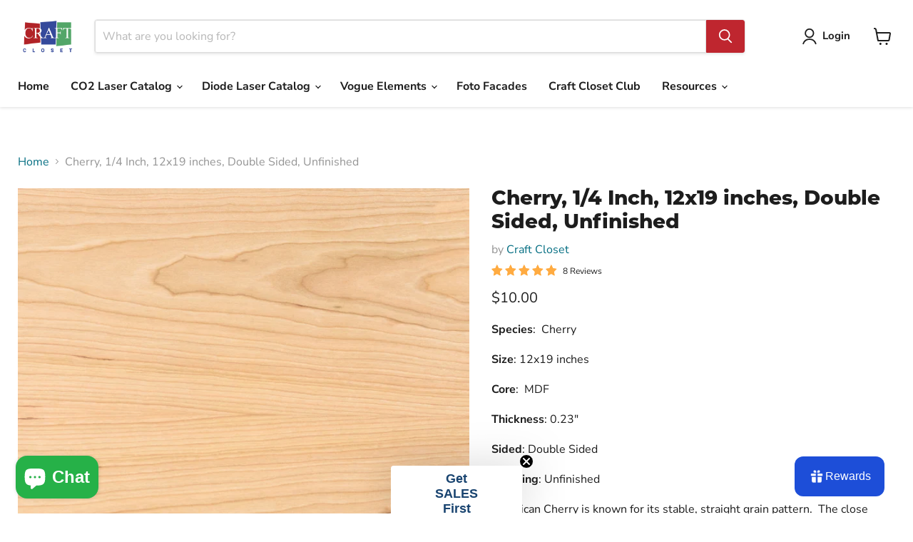

--- FILE ---
content_type: text/html; charset=UTF-8
request_url: https://app.inspon.com/dev-app/backend/api/api.php
body_size: 78
content:
{"product":{"title":"Cherry, 1\/4 Inch, 12x19 inches, Double Sided, Unfinished","featuredImage":{"id":"gid:\/\/shopify\/ProductImage\/45179593359576"},"options":[{"name":"Volume Options","values":["1 Sheet","6 Sheet"]}],"variants":[{"id":34987897258140,"option1":"1 Sheet","title":"1 Sheet","price":"10.00"},{"id":37206216376476,"option1":"6 Sheet","title":"6 Sheet","price":"53.00"}]},"collection":[{"title":"Wood"},{"title":"MDF Core Wood"},{"title":"Wood 1\/4\" Double-Sided"},{"title":"Products"},{"title":"Unfinished 1\/4 Double Sided MDF Core"},{"title":"Unfinished Wood"},{"title":"Species"},{"title":"Cherry"},{"title":"Unfinished MDF Core Wood"}]}

--- FILE ---
content_type: text/html; charset=UTF-8
request_url: https://app.inspon.com/dev-app/backend/api/api.php
body_size: 482
content:
{"data":[{"fieldSize":"multiline","fieldname":"Material Cut Choice","fontColor":"#000000","textColor":"#000","appVariant":[],"allVariants":true,"borderColor":"#cccccc","inpFieldType":"both","textFontSize":"14","tooltipColor":"#000","inputFontSize":"14","customLanguage":[],"textFieldWidth":"auto","backgroundColor":"#fff","allVariantValues":[],"borderRadiusSize":"0","customPriceAddon":"","placeholderColor":"#cccccc","productCondition":{"products":[],"condition":[],"collection":["Blanks"],"prodTitleEqual":[],"prodTitleContains":[],"collectionTitleEqual":[],"collectionTitleContains":[]},"textFieldHeading":"What is your material choice for blank cut? (Desired material must also be in your cart.)","thisProductCheck":false,"thisVariantCheck":false,"allConditionCheck":false,"anyConditionCheck":false,"rightToLeftOption":false,"selectedAddonData":[],"textFieldRequired":true,"prodPriceAddonData":{"id":"","price":"","prodId":"","prodType":"","prodTitle":"","variantTitle":""},"textFieldMaxLength":false,"textMaxLengthChars":"50","allConditionVariant":false,"allVariantValuesNew":[],"anyConditionVariant":false,"fieldResizeDisabled":true,"thisCollectionCheck":true,"defaultTextfieldFont":"1","noneConditionVariant":false,"selectedProductsdata":[],"showOnAllFieldsCheck":false,"textFieldCustomPrice":false,"textFieldPlaceholder":"material choice is","textFieldTranslation":false,"textFieldtoolTipInfo":"Tooltip info text","textFieldtoolTipOption":false,"selectedCollectionsData":[{"id":"401019928792","title":"Blanks"}],"textFieldRequiredMessage":"Please enter a text before adding to cart","data_id":"56921"},{"fieldSize":"singleline","fieldname":"Hex Code","fontColor":"#d61717","textColor":"#000000","appVariant":[],"allVariants":true,"borderColor":"#cccccc","inpFieldType":"both","textFontSize":"14","tooltipColor":"#000000","inputFontSize":"18","customLanguage":[],"textFieldWidth":"auto","backgroundColor":"#ffffff","textFieldMinMax":true,"allVariantValues":[],"borderRadiusSize":"0","customPriceAddon":"","placeholderColor":"#cccccc","productCondition":{"products":["COLORboard CUSTOMS Hex Code Printing"],"condition":[],"collection":[],"prodTitleEqual":[],"prodTitleContains":[],"collectionTitleEqual":[],"collectionTitleContains":[]},"textFieldHeading":"Hex Code to Print","thisProductCheck":true,"thisVariantCheck":false,"allConditionCheck":false,"anyConditionCheck":false,"rightToLeftOption":false,"selectedAddonData":[],"textFieldRequired":true,"prodPriceAddonData":{"id":"","price":"","prodId":"","prodType":"","prodTitle":"","variantTitle":""},"textFieldMaxLength":true,"textFieldMinLength":true,"textMaxLengthChars":"16","textMinLengthChars":"6","allConditionVariant":false,"allVariantValuesNew":[],"anyConditionVariant":false,"fieldResizeDisabled":false,"thisCollectionCheck":false,"defaultTextfieldFont":"1","noneConditionVariant":false,"selectedProductsdata":[{"id":"8883134726360","title":"COLORboard CUSTOMS Hex Code Printing"}],"showOnAllFieldsCheck":false,"textFieldCustomPrice":false,"textFieldPlaceholder":"add hex code here","textFieldTranslation":false,"textFieldtoolTipInfo":"A hex code, or hexadecimal color code, is a way to represent colors using a six-digit hexadecimal number.","textFieldtoolTipOption":true,"selectedCollectionsData":[],"textFieldRequiredMessage":"Please enter a text before adding to cart","data_id":"117813"}],"image_record":0,"notesAttr":"{\"notes\":false,\"buynowbutton\":false,\"anounceUpd\":false,\"newInstall\":false}","themeVersion":"1.0 theme"}

--- FILE ---
content_type: text/javascript; charset=utf-8
request_url: https://craftcloset.com/products/cherry-wood.js?currency=USD&country=US
body_size: 891
content:
{"id":5375727567004,"title":"Cherry, 1\/4 Inch, 12x19 inches, Double Sided, Unfinished","handle":"cherry-wood","description":"\u003cp\u003e\u003cstrong\u003eSpecies\u003c\/strong\u003e:  Cherry\u003c\/p\u003e\n\u003cp\u003e\u003cstrong\u003eSize\u003c\/strong\u003e: 12x19 inches\u003cbr\u003e\u003c\/p\u003e\n\u003cp\u003e\u003cstrong\u003eCore\u003c\/strong\u003e:  MDF\u003c\/p\u003e\n\u003cp\u003e\u003cstrong\u003eThickness\u003c\/strong\u003e: 0.23\"\u003c\/p\u003e\n\u003cp\u003e\u003cstrong\u003eSided\u003c\/strong\u003e: Double Sided\u003c\/p\u003e\n\u003cp\u003e\u003cspan\u003e\u003cstrong\u003eFinishing\u003c\/strong\u003e: Unfinished\u003c\/span\u003e\u003c\/p\u003e\n\u003cp\u003eAmerican Cherry is known for its stable, straight grain pattern.  The close even texture and beauty of Cherry have made it synonymous with fine woodworking projects.  Black Cherry develops a rich reddish-brown patina as it ages.  You can create the patina look with wood stains. Gel stains are recommended to use with cherry for an even finish\u003c\/p\u003e\n\u003cul\u003e\u003c\/ul\u003e","published_at":"2020-07-10T14:08:21-06:00","created_at":"2020-07-10T14:08:21-06:00","vendor":"Craft Closet","type":"Wood - Double Sided","tags":["Finish_Unfinished","Laser_CO2","Quantity_1 Pack","Quantity_6 Pack","Sided_Double Sided","Size_12x19","Species_Cherry","Thickness_1\/4","Wood","Wood_MDF Core"],"price":1000,"price_min":1000,"price_max":5300,"available":true,"price_varies":true,"compare_at_price":1000,"compare_at_price_min":1000,"compare_at_price_max":5300,"compare_at_price_varies":true,"variants":[{"id":34987897258140,"title":"1 Sheet","option1":"1 Sheet","option2":null,"option3":null,"sku":"CC01D40219U1","requires_shipping":true,"taxable":true,"featured_image":{"id":38747667267800,"product_id":5375727567004,"position":2,"created_at":"2022-12-16T12:47:32-07:00","updated_at":"2025-03-25T13:13:53-06:00","alt":null,"width":2000,"height":2000,"src":"https:\/\/cdn.shopify.com\/s\/files\/1\/0409\/3080\/3868\/products\/CherrySQUARE.jpg?v=1742930033","variant_ids":[34987897258140]},"available":true,"name":"Cherry, 1\/4 Inch, 12x19 inches, Double Sided, Unfinished - 1 Sheet","public_title":"1 Sheet","options":["1 Sheet"],"price":1000,"weight":0,"compare_at_price":1000,"inventory_management":"shopify","barcode":"810034420336","featured_media":{"alt":null,"id":31353979568344,"position":2,"preview_image":{"aspect_ratio":1.0,"height":2000,"width":2000,"src":"https:\/\/cdn.shopify.com\/s\/files\/1\/0409\/3080\/3868\/products\/CherrySQUARE.jpg?v=1742930033"}},"requires_selling_plan":false,"selling_plan_allocations":[]},{"id":37206216376476,"title":"6 Sheet","option1":"6 Sheet","option2":null,"option3":null,"sku":"CC01D40219U6","requires_shipping":true,"taxable":true,"featured_image":{"id":38747667497176,"product_id":5375727567004,"position":6,"created_at":"2022-12-16T12:47:40-07:00","updated_at":"2025-03-25T13:13:53-06:00","alt":null,"width":2000,"height":2000,"src":"https:\/\/cdn.shopify.com\/s\/files\/1\/0409\/3080\/3868\/products\/6-packCherry.jpg?v=1742930033","variant_ids":[37206216376476]},"available":true,"name":"Cherry, 1\/4 Inch, 12x19 inches, Double Sided, Unfinished - 6 Sheet","public_title":"6 Sheet","options":["6 Sheet"],"price":5300,"weight":0,"compare_at_price":5300,"inventory_management":"shopify","barcode":"810034420336","featured_media":{"alt":null,"id":31353979797720,"position":6,"preview_image":{"aspect_ratio":1.0,"height":2000,"width":2000,"src":"https:\/\/cdn.shopify.com\/s\/files\/1\/0409\/3080\/3868\/products\/6-packCherry.jpg?v=1742930033"}},"requires_selling_plan":false,"selling_plan_allocations":[]}],"images":["\/\/cdn.shopify.com\/s\/files\/1\/0409\/3080\/3868\/files\/1_4_cherry_finished_6_pack_copy.jpg?v=1742930033","\/\/cdn.shopify.com\/s\/files\/1\/0409\/3080\/3868\/products\/CherrySQUARE.jpg?v=1742930033","\/\/cdn.shopify.com\/s\/files\/1\/0409\/3080\/3868\/products\/CherryROUNDEDSQUARE.jpg?v=1742930033","\/\/cdn.shopify.com\/s\/files\/1\/0409\/3080\/3868\/products\/CherryZOOM.jpg?v=1742930033","\/\/cdn.shopify.com\/s\/files\/1\/0409\/3080\/3868\/products\/CherryRECTANGLE.jpg?v=1742930033","\/\/cdn.shopify.com\/s\/files\/1\/0409\/3080\/3868\/products\/6-packCherry.jpg?v=1742930033","\/\/cdn.shopify.com\/s\/files\/1\/0409\/3080\/3868\/products\/Cherry-18x24-3-pack_69e73bc6-d120-4dd4-afdd-b22c7d0f28cd.jpg?v=1742930033","\/\/cdn.shopify.com\/s\/files\/1\/0409\/3080\/3868\/files\/MDF_benefits_copy_1.jpg?v=1756325697"],"featured_image":"\/\/cdn.shopify.com\/s\/files\/1\/0409\/3080\/3868\/files\/1_4_cherry_finished_6_pack_copy.jpg?v=1742930033","options":[{"name":"Volume Options","position":1,"values":["1 Sheet","6 Sheet"]}],"url":"\/products\/cherry-wood","media":[{"alt":null,"id":37202843664600,"position":1,"preview_image":{"aspect_ratio":1.0,"height":3024,"width":3024,"src":"https:\/\/cdn.shopify.com\/s\/files\/1\/0409\/3080\/3868\/files\/1_4_cherry_finished_6_pack_copy.jpg?v=1742930033"},"aspect_ratio":1.0,"height":3024,"media_type":"image","src":"https:\/\/cdn.shopify.com\/s\/files\/1\/0409\/3080\/3868\/files\/1_4_cherry_finished_6_pack_copy.jpg?v=1742930033","width":3024},{"alt":null,"id":31353979568344,"position":2,"preview_image":{"aspect_ratio":1.0,"height":2000,"width":2000,"src":"https:\/\/cdn.shopify.com\/s\/files\/1\/0409\/3080\/3868\/products\/CherrySQUARE.jpg?v=1742930033"},"aspect_ratio":1.0,"height":2000,"media_type":"image","src":"https:\/\/cdn.shopify.com\/s\/files\/1\/0409\/3080\/3868\/products\/CherrySQUARE.jpg?v=1742930033","width":2000},{"alt":null,"id":11156711047324,"position":3,"preview_image":{"aspect_ratio":1.0,"height":2000,"width":2000,"src":"https:\/\/cdn.shopify.com\/s\/files\/1\/0409\/3080\/3868\/products\/CherryROUNDEDSQUARE.jpg?v=1742930033"},"aspect_ratio":1.0,"height":2000,"media_type":"image","src":"https:\/\/cdn.shopify.com\/s\/files\/1\/0409\/3080\/3868\/products\/CherryROUNDEDSQUARE.jpg?v=1742930033","width":2000},{"alt":null,"id":11544037785756,"position":4,"preview_image":{"aspect_ratio":1.0,"height":2000,"width":2000,"src":"https:\/\/cdn.shopify.com\/s\/files\/1\/0409\/3080\/3868\/products\/CherryZOOM.jpg?v=1742930033"},"aspect_ratio":1.0,"height":2000,"media_type":"image","src":"https:\/\/cdn.shopify.com\/s\/files\/1\/0409\/3080\/3868\/products\/CherryZOOM.jpg?v=1742930033","width":2000},{"alt":null,"id":11156711014556,"position":5,"preview_image":{"aspect_ratio":1.0,"height":2000,"width":2000,"src":"https:\/\/cdn.shopify.com\/s\/files\/1\/0409\/3080\/3868\/products\/CherryRECTANGLE.jpg?v=1742930033"},"aspect_ratio":1.0,"height":2000,"media_type":"image","src":"https:\/\/cdn.shopify.com\/s\/files\/1\/0409\/3080\/3868\/products\/CherryRECTANGLE.jpg?v=1742930033","width":2000},{"alt":null,"id":31353979797720,"position":6,"preview_image":{"aspect_ratio":1.0,"height":2000,"width":2000,"src":"https:\/\/cdn.shopify.com\/s\/files\/1\/0409\/3080\/3868\/products\/6-packCherry.jpg?v=1742930033"},"aspect_ratio":1.0,"height":2000,"media_type":"image","src":"https:\/\/cdn.shopify.com\/s\/files\/1\/0409\/3080\/3868\/products\/6-packCherry.jpg?v=1742930033","width":2000},{"alt":null,"id":31501500448984,"position":7,"preview_image":{"aspect_ratio":1.0,"height":2000,"width":2000,"src":"https:\/\/cdn.shopify.com\/s\/files\/1\/0409\/3080\/3868\/products\/Cherry-18x24-3-pack_69e73bc6-d120-4dd4-afdd-b22c7d0f28cd.jpg?v=1742930033"},"aspect_ratio":1.0,"height":2000,"media_type":"image","src":"https:\/\/cdn.shopify.com\/s\/files\/1\/0409\/3080\/3868\/products\/Cherry-18x24-3-pack_69e73bc6-d120-4dd4-afdd-b22c7d0f28cd.jpg?v=1742930033","width":2000},{"alt":null,"id":36716390744280,"position":8,"preview_image":{"aspect_ratio":1.0,"height":2000,"width":2000,"src":"https:\/\/cdn.shopify.com\/s\/files\/1\/0409\/3080\/3868\/files\/MDF_benefits_copy_1.jpg?v=1756325697"},"aspect_ratio":1.0,"height":2000,"media_type":"image","src":"https:\/\/cdn.shopify.com\/s\/files\/1\/0409\/3080\/3868\/files\/MDF_benefits_copy_1.jpg?v=1756325697","width":2000}],"requires_selling_plan":false,"selling_plan_groups":[]}

--- FILE ---
content_type: application/x-javascript; charset=utf-8
request_url: https://bundler.nice-team.net/app/shop/status/craftyfrogsupply.myshopify.com.js?1769037923
body_size: -179
content:
var bundler_settings_updated='1769032453c';

--- FILE ---
content_type: text/javascript; charset=utf-8
request_url: https://craftcloset.com/products/cherry-wood.js
body_size: 1093
content:
{"id":5375727567004,"title":"Cherry, 1\/4 Inch, 12x19 inches, Double Sided, Unfinished","handle":"cherry-wood","description":"\u003cp\u003e\u003cstrong\u003eSpecies\u003c\/strong\u003e:  Cherry\u003c\/p\u003e\n\u003cp\u003e\u003cstrong\u003eSize\u003c\/strong\u003e: 12x19 inches\u003cbr\u003e\u003c\/p\u003e\n\u003cp\u003e\u003cstrong\u003eCore\u003c\/strong\u003e:  MDF\u003c\/p\u003e\n\u003cp\u003e\u003cstrong\u003eThickness\u003c\/strong\u003e: 0.23\"\u003c\/p\u003e\n\u003cp\u003e\u003cstrong\u003eSided\u003c\/strong\u003e: Double Sided\u003c\/p\u003e\n\u003cp\u003e\u003cspan\u003e\u003cstrong\u003eFinishing\u003c\/strong\u003e: Unfinished\u003c\/span\u003e\u003c\/p\u003e\n\u003cp\u003eAmerican Cherry is known for its stable, straight grain pattern.  The close even texture and beauty of Cherry have made it synonymous with fine woodworking projects.  Black Cherry develops a rich reddish-brown patina as it ages.  You can create the patina look with wood stains. Gel stains are recommended to use with cherry for an even finish\u003c\/p\u003e\n\u003cul\u003e\u003c\/ul\u003e","published_at":"2020-07-10T14:08:21-06:00","created_at":"2020-07-10T14:08:21-06:00","vendor":"Craft Closet","type":"Wood - Double Sided","tags":["Finish_Unfinished","Laser_CO2","Quantity_1 Pack","Quantity_6 Pack","Sided_Double Sided","Size_12x19","Species_Cherry","Thickness_1\/4","Wood","Wood_MDF Core"],"price":1000,"price_min":1000,"price_max":5300,"available":true,"price_varies":true,"compare_at_price":1000,"compare_at_price_min":1000,"compare_at_price_max":5300,"compare_at_price_varies":true,"variants":[{"id":34987897258140,"title":"1 Sheet","option1":"1 Sheet","option2":null,"option3":null,"sku":"CC01D40219U1","requires_shipping":true,"taxable":true,"featured_image":{"id":38747667267800,"product_id":5375727567004,"position":2,"created_at":"2022-12-16T12:47:32-07:00","updated_at":"2025-03-25T13:13:53-06:00","alt":null,"width":2000,"height":2000,"src":"https:\/\/cdn.shopify.com\/s\/files\/1\/0409\/3080\/3868\/products\/CherrySQUARE.jpg?v=1742930033","variant_ids":[34987897258140]},"available":true,"name":"Cherry, 1\/4 Inch, 12x19 inches, Double Sided, Unfinished - 1 Sheet","public_title":"1 Sheet","options":["1 Sheet"],"price":1000,"weight":0,"compare_at_price":1000,"inventory_management":"shopify","barcode":"810034420336","featured_media":{"alt":null,"id":31353979568344,"position":2,"preview_image":{"aspect_ratio":1.0,"height":2000,"width":2000,"src":"https:\/\/cdn.shopify.com\/s\/files\/1\/0409\/3080\/3868\/products\/CherrySQUARE.jpg?v=1742930033"}},"requires_selling_plan":false,"selling_plan_allocations":[]},{"id":37206216376476,"title":"6 Sheet","option1":"6 Sheet","option2":null,"option3":null,"sku":"CC01D40219U6","requires_shipping":true,"taxable":true,"featured_image":{"id":38747667497176,"product_id":5375727567004,"position":6,"created_at":"2022-12-16T12:47:40-07:00","updated_at":"2025-03-25T13:13:53-06:00","alt":null,"width":2000,"height":2000,"src":"https:\/\/cdn.shopify.com\/s\/files\/1\/0409\/3080\/3868\/products\/6-packCherry.jpg?v=1742930033","variant_ids":[37206216376476]},"available":true,"name":"Cherry, 1\/4 Inch, 12x19 inches, Double Sided, Unfinished - 6 Sheet","public_title":"6 Sheet","options":["6 Sheet"],"price":5300,"weight":0,"compare_at_price":5300,"inventory_management":"shopify","barcode":"810034420336","featured_media":{"alt":null,"id":31353979797720,"position":6,"preview_image":{"aspect_ratio":1.0,"height":2000,"width":2000,"src":"https:\/\/cdn.shopify.com\/s\/files\/1\/0409\/3080\/3868\/products\/6-packCherry.jpg?v=1742930033"}},"requires_selling_plan":false,"selling_plan_allocations":[]}],"images":["\/\/cdn.shopify.com\/s\/files\/1\/0409\/3080\/3868\/files\/1_4_cherry_finished_6_pack_copy.jpg?v=1742930033","\/\/cdn.shopify.com\/s\/files\/1\/0409\/3080\/3868\/products\/CherrySQUARE.jpg?v=1742930033","\/\/cdn.shopify.com\/s\/files\/1\/0409\/3080\/3868\/products\/CherryROUNDEDSQUARE.jpg?v=1742930033","\/\/cdn.shopify.com\/s\/files\/1\/0409\/3080\/3868\/products\/CherryZOOM.jpg?v=1742930033","\/\/cdn.shopify.com\/s\/files\/1\/0409\/3080\/3868\/products\/CherryRECTANGLE.jpg?v=1742930033","\/\/cdn.shopify.com\/s\/files\/1\/0409\/3080\/3868\/products\/6-packCherry.jpg?v=1742930033","\/\/cdn.shopify.com\/s\/files\/1\/0409\/3080\/3868\/products\/Cherry-18x24-3-pack_69e73bc6-d120-4dd4-afdd-b22c7d0f28cd.jpg?v=1742930033","\/\/cdn.shopify.com\/s\/files\/1\/0409\/3080\/3868\/files\/MDF_benefits_copy_1.jpg?v=1756325697"],"featured_image":"\/\/cdn.shopify.com\/s\/files\/1\/0409\/3080\/3868\/files\/1_4_cherry_finished_6_pack_copy.jpg?v=1742930033","options":[{"name":"Volume Options","position":1,"values":["1 Sheet","6 Sheet"]}],"url":"\/products\/cherry-wood","media":[{"alt":null,"id":37202843664600,"position":1,"preview_image":{"aspect_ratio":1.0,"height":3024,"width":3024,"src":"https:\/\/cdn.shopify.com\/s\/files\/1\/0409\/3080\/3868\/files\/1_4_cherry_finished_6_pack_copy.jpg?v=1742930033"},"aspect_ratio":1.0,"height":3024,"media_type":"image","src":"https:\/\/cdn.shopify.com\/s\/files\/1\/0409\/3080\/3868\/files\/1_4_cherry_finished_6_pack_copy.jpg?v=1742930033","width":3024},{"alt":null,"id":31353979568344,"position":2,"preview_image":{"aspect_ratio":1.0,"height":2000,"width":2000,"src":"https:\/\/cdn.shopify.com\/s\/files\/1\/0409\/3080\/3868\/products\/CherrySQUARE.jpg?v=1742930033"},"aspect_ratio":1.0,"height":2000,"media_type":"image","src":"https:\/\/cdn.shopify.com\/s\/files\/1\/0409\/3080\/3868\/products\/CherrySQUARE.jpg?v=1742930033","width":2000},{"alt":null,"id":11156711047324,"position":3,"preview_image":{"aspect_ratio":1.0,"height":2000,"width":2000,"src":"https:\/\/cdn.shopify.com\/s\/files\/1\/0409\/3080\/3868\/products\/CherryROUNDEDSQUARE.jpg?v=1742930033"},"aspect_ratio":1.0,"height":2000,"media_type":"image","src":"https:\/\/cdn.shopify.com\/s\/files\/1\/0409\/3080\/3868\/products\/CherryROUNDEDSQUARE.jpg?v=1742930033","width":2000},{"alt":null,"id":11544037785756,"position":4,"preview_image":{"aspect_ratio":1.0,"height":2000,"width":2000,"src":"https:\/\/cdn.shopify.com\/s\/files\/1\/0409\/3080\/3868\/products\/CherryZOOM.jpg?v=1742930033"},"aspect_ratio":1.0,"height":2000,"media_type":"image","src":"https:\/\/cdn.shopify.com\/s\/files\/1\/0409\/3080\/3868\/products\/CherryZOOM.jpg?v=1742930033","width":2000},{"alt":null,"id":11156711014556,"position":5,"preview_image":{"aspect_ratio":1.0,"height":2000,"width":2000,"src":"https:\/\/cdn.shopify.com\/s\/files\/1\/0409\/3080\/3868\/products\/CherryRECTANGLE.jpg?v=1742930033"},"aspect_ratio":1.0,"height":2000,"media_type":"image","src":"https:\/\/cdn.shopify.com\/s\/files\/1\/0409\/3080\/3868\/products\/CherryRECTANGLE.jpg?v=1742930033","width":2000},{"alt":null,"id":31353979797720,"position":6,"preview_image":{"aspect_ratio":1.0,"height":2000,"width":2000,"src":"https:\/\/cdn.shopify.com\/s\/files\/1\/0409\/3080\/3868\/products\/6-packCherry.jpg?v=1742930033"},"aspect_ratio":1.0,"height":2000,"media_type":"image","src":"https:\/\/cdn.shopify.com\/s\/files\/1\/0409\/3080\/3868\/products\/6-packCherry.jpg?v=1742930033","width":2000},{"alt":null,"id":31501500448984,"position":7,"preview_image":{"aspect_ratio":1.0,"height":2000,"width":2000,"src":"https:\/\/cdn.shopify.com\/s\/files\/1\/0409\/3080\/3868\/products\/Cherry-18x24-3-pack_69e73bc6-d120-4dd4-afdd-b22c7d0f28cd.jpg?v=1742930033"},"aspect_ratio":1.0,"height":2000,"media_type":"image","src":"https:\/\/cdn.shopify.com\/s\/files\/1\/0409\/3080\/3868\/products\/Cherry-18x24-3-pack_69e73bc6-d120-4dd4-afdd-b22c7d0f28cd.jpg?v=1742930033","width":2000},{"alt":null,"id":36716390744280,"position":8,"preview_image":{"aspect_ratio":1.0,"height":2000,"width":2000,"src":"https:\/\/cdn.shopify.com\/s\/files\/1\/0409\/3080\/3868\/files\/MDF_benefits_copy_1.jpg?v=1756325697"},"aspect_ratio":1.0,"height":2000,"media_type":"image","src":"https:\/\/cdn.shopify.com\/s\/files\/1\/0409\/3080\/3868\/files\/MDF_benefits_copy_1.jpg?v=1756325697","width":2000}],"requires_selling_plan":false,"selling_plan_groups":[]}